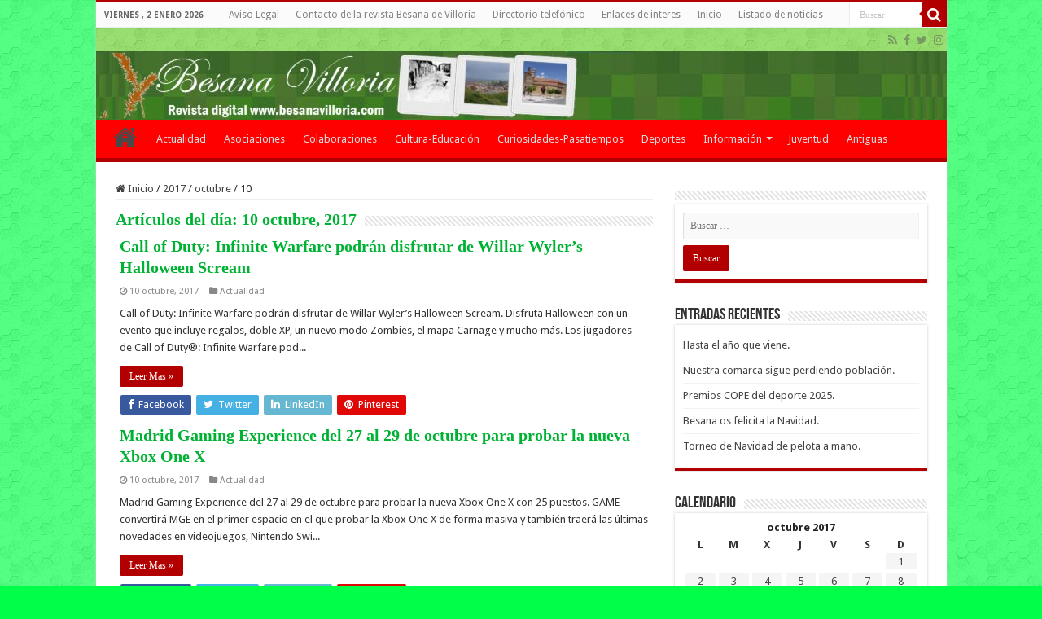

--- FILE ---
content_type: text/html; charset=UTF-8
request_url: https://a.forecabox.com/get/18748
body_size: 1619
content:

<!DOCTYPE html PUBLIC "-//W3C//DTD XHTML 1.0 Strict//EN" "http://www.w3.org/TR/xhtml1/DTD/xhtml1-strict.dtd">
<html xmlns="http://www.w3.org/1999/xhtml">
<head>
<meta http-equiv="content-type" content="text/html;charset=utf-8"/>
<title>ForecaBox</title>
<link href="/css/aw_iframe.css" rel="stylesheet" media="all" type="text/css" />
<link href="/css/aw_general.css" rel="stylesheet" media="all" type="text/css" />
<link href="/css/T_iGoogle.css" rel="stylesheet" media="all" type="text/css" />
<link href="/css/S_4_C_1.css" title="S_4_C_1" rel="stylesheet" media="all" type="text/css" />
</head>
<body>
<!-- START -->
<div class="diyweather" id="diyweather">
<div class="awiGoogle">
  <!--<div class="hd"><a href="http://www.foreca.es/" rel="nofollow" target="_blank"><span>www.foreca.es</span></a></div>-->
  <div class="cont_noborder">
    <div class="mrgn">
       <h4><a href="http://www.foreca.es/Spain/Villoria" rel="nofollow" target="_blank">Villoría</a></h4>

       <p class="small">Lun 17:30</p>
       <div class="aw-wrap">    
          <div class="left">
            <p><img class="left" src="/img_box/symb-50x50/d100.png" alt="Algunas nubes" width="50" height="50" /> 
                        <span class="red big"><strong>+7</strong>°C</span><br />
                                    <span ><img src="/img_box/wind-13x13/w270.gif" alt="W" width="13" height="13" /> 11 km/h</span>
                        </p>
          </div>

          <div class="txtrows" >
            <p>
                          Sensación térmica: <span dir="ltr"><strong>5</strong> °C</span><br />
                                       Visibilidad: <span dir="ltr"><strong>10</strong> km</span><br/>
                                       Humedad: <span dir="ltr"><strong>70</strong> %</span><br/>
                                       Punto de rocío: <span dir="ltr"><strong>2</strong> °C</span><br/>
                         </p>
          </div>
      </div>
    </div>

    <div class="linkrow"> <a href="http://www.foreca.es/Spain/Villoria" rel="nofollow" target="_blank"></a> &nbsp; &nbsp; <a href="http://www.foreca.es/Spain/Villoria?map=symb" rel="nofollow" target="_blank"></a> </div>
    
    <div class="table">
            <div class="col"> <h5>Lun<br /> 19:00</h5> <img src="/img_box/symb/n200.png" alt="Parcialmente nuboso" width="29" height="19" /><br /> <span class="red">4&deg;</span><br /> <span ><img src="/img_box/wind/w315.gif" alt="NW.gif" width="8" height="8" /> 8</span><br /> </div>
                  <div class="col"> <h5>Mar<br /> 01:00</h5> <img src="/img_box/symb/n100.png" alt="Algunas nubes" width="29" height="19" /><br /> <span class="red">1&deg;</span><br /> <span ><img src="/img_box/wind/w270.gif" alt="W.gif" width="8" height="8" /> 5</span><br /> </div>
                  <div class="col"> <h5>Mar<br /> 07:00</h5> <img src="/img_box/symb/n400.png" alt="Cubierto" width="29" height="19" /><br /> <span class="cyan">-2&deg;</span><br /> <span ><img src="/img_box/wind/w225.gif" alt="SW.gif" width="8" height="8" /> 6</span><br /> </div>
                  <div class="col"> <h5>Mar<br /> 13:00</h5> <img src="/img_box/symb/d300.png" alt="Nublado" width="29" height="19" /><br /> <span class="red">5&deg;</span><br /> <span ><img src="/img_box/wind/w270.gif" alt="W.gif" width="8" height="8" /> 14</span><br /> </div>
                  <div class="col"> <h5>Mar<br /> 19:00</h5> <img src="/img_box/symb/n400.png" alt="Cubierto" width="29" height="19" /><br /> <span class="red">6&deg;</span><br /> <span ><img src="/img_box/wind/w225.gif" alt="SW.gif" width="8" height="8" /> 13</span><br /> </div>
                  <div class="col"> <h5>Mié<br /> 01:00</h5> <img src="/img_box/symb/n400.png" alt="Cubierto" width="29" height="19" /><br /> <span class="red">5&deg;</span><br /> <span ><img src="/img_box/wind/w225.gif" alt="SW.gif" width="8" height="8" /> 17</span><br /> </div>
                  <div class="col"> <h5>Mié<br /> 07:00</h5> <img src="/img_box/symb/n410.png" alt="Cubierto y lluvia ligera" width="29" height="19" /><br /> <span class="red">6&deg;</span><br /> <span ><img src="/img_box/wind/w225.gif" alt="SW.gif" width="8" height="8" /> 23</span><br /> </div>
                  <div class="col"> <h5>Mié<br /> 13:00</h5> <img src="/img_box/symb/d420.png" alt="Cubierto y chaparrones" width="29" height="19" /><br /> <span class="red">8&deg;</span><br /> <span ><img src="/img_box/wind/w225.gif" alt="SW.gif" width="8" height="8" /> 35</span><br /> </div>
                  <div class="col"> <h5>Mié<br /> 19:00</h5> <img src="/img_box/symb/n410.png" alt="Cubierto y lluvia ligera" width="29" height="19" /><br /> <span class="red">9&deg;</span><br /> <span ><img src="/img_box/wind/w225.gif" alt="SW.gif" width="8" height="8" /> 31</span><br /> </div>
                  <div class="col"> <h5>Jue<br /> 01:00</h5> <img src="/img_box/symb/n210.png" alt="Parcialmente nuboso y lluvia ligera" width="29" height="19" /><br /> <span class="red">5&deg;</span><br /> <span ><img src="/img_box/wind/w270.gif" alt="W.gif" width="8" height="8" /> 26</span><br /> </div>
           </div>
    
    <div class="link"> &nbsp; </div>

    
    <div class="foot">
      <p><a href="http://www.foreca.es/" rel="nofollow" target="_blank"><img src="/img_box/foreca.gif" alt="Foreca" width="66" height="12" /></a></p>
    </div>
  </div>
</div>
</div>
<!-- END -->
<script defer src="https://static.cloudflareinsights.com/beacon.min.js/vcd15cbe7772f49c399c6a5babf22c1241717689176015" integrity="sha512-ZpsOmlRQV6y907TI0dKBHq9Md29nnaEIPlkf84rnaERnq6zvWvPUqr2ft8M1aS28oN72PdrCzSjY4U6VaAw1EQ==" data-cf-beacon='{"version":"2024.11.0","token":"0f4752034f8e420c93f16fcf6734f742","r":1,"server_timing":{"name":{"cfCacheStatus":true,"cfEdge":true,"cfExtPri":true,"cfL4":true,"cfOrigin":true,"cfSpeedBrain":true},"location_startswith":null}}' crossorigin="anonymous"></script>
</body>
<script type="text/javascript">
function addEvent(el, ev, callback) {
	if(!(el = document.getElementById(el))) { return false; }

	if(el.observe) {
		// prototype library
		el.observe(ev, callback);
	} else if(el.addEventListener) {
		el.addEventListener(ev, callback, false);
	} else if(el.attachEvent) {
		el['e' + ev + callback] = callback;
		el[ev + callback] = function() { el['e' + ev + callback](window.event); }
		el.attachEvent('on' + ev, el[ev + callback]);
	} else {
		return false;
	}

	return true;
}

// Based on: http://www.quirksmode.org/js/events_properties.html
function gettarget(e) {
  var targ;
  if (!e) var e = window.event;
  if (e.target) targ = e.target;
  else if (e.srcElement) targ = e.srcElement; // IE
  if (targ.nodeType == 3) // Safari
    targ = targ.parentNode;
  return targ;
}

addEvent('diyweather', 'click', function(e) {
  var t = gettarget(e);
  if(t.tagName.toLowerCase() == "a") { 
    return false;
  }
  window.open("http://www.foreca.es/Spain/Villoria");
});
</script>
</html>